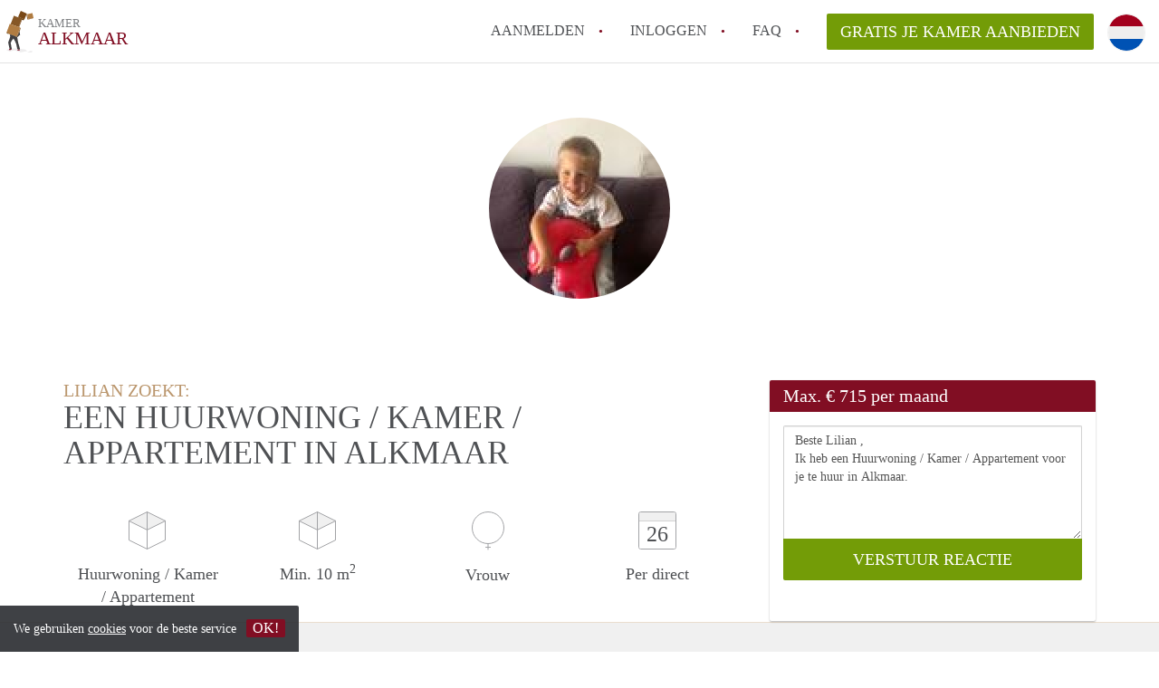

--- FILE ---
content_type: text/html; charset=UTF-8
request_url: https://www.kameralkmaar.nl/oproepen/12575
body_size: 4622
content:
<!DOCTYPE html>
    <html lang="nl">

    <head>

        <meta charset="utf-8">

        <title>Lilian  zoekt een Huurwoning / Kamer / Appartement in Alkmaar </title>
        <meta name="description" content="Lilian  zoekt een Huurwoning / Kamer / Appartement in Alkmaar">

        
        <meta name="apple-mobile-web-app-capable" content="yes">
        <meta name="apple-mobile-web-app-status-bar-style" content="black">
        <meta name="apple-mobile-web-app-title" content="Kamer Alkmaar">

        <link rel="canonical" href="https://www.kameralkmaar.nl/oproepen/12575">

                                    <link rel="alternate" hreflang="nl" href="https://www.kameralkmaar.nl/oproepen/12575">
                <link rel="alternate" hreflang="en"
                    href="https://www.kameralkmaar.nl/en/oproepen/12575">
                    
        <meta name="viewport" content="width=device-width, initial-scale=1.0">

        <meta http-equiv="cleartype" content="on">
        <meta http-equiv="X-UA-Compatible" content="IE=edge,chrome=1">

        <link rel="apple-touch-icon" sizes="180x180" href="/apple-touch-icon.png">
        <link rel="icon" type="image/png" sizes="16x16" href="/favicon-16x16.png">
        <link rel="icon" type="image/png" sizes="32x32" href="/favicon-32x32.png">
        <link rel="manifest" href="/site.webmanifest">
        <link rel="mask-icon" href="/safari-pinned-tab.svg" color="#810E23">
        <meta name="msapplication-tap-highlight" content="no">
        <meta name="msapplication-TileColor" content="#ffffff">
        <meta name="theme-color" content="#ffffff">

        <link rel="icon" type="image/png" href="/favicon.png">
        <link rel="icon" type="image/svg+xml" href="/favicon.svg">
        <link rel="icon" type="image/x-icon" href="/favicon.ico">
        <link type="text/plain" rel="author" href="/humans.txt">

        
<meta property="og:title" content="Lilian  zoekt een Huurwoning / Kamer / Appartement in Alkmaar">
<meta property="og:description" content="Lilian  zoekt een Huurwoning / Kamer / Appartement in Alkmaar">
<meta property="og:site_name" content="kamer Alkmaar">
<meta property="og:url" content="https://www.kameralkmaar.nl/oproepen/12575">


        <link rel="stylesheet" href="https://www.kameralkmaar.nl/css/pando.css?1769085247">
        <link rel="stylesheet" href="https://unpkg.com/leaflet@1.9.4/dist/leaflet.css" />

        <script>
            var cb = function() {

                var y = document.createElement('script');
                y.src = '/js/lab.min.js?1769085247';

                var h = document.getElementsByTagName('script')[0];
                h.parentNode.insertBefore(y, h);
            };

            var raf = false;
            try {
                raf = requestAnimationFrame || mozRequestAnimationFrame || webkitRequestAnimationFrame ||
                    msRequestAnimationFrame;
            } catch (e) {}

            if (raf) raf(cb);
            else window.addEventListener('load', cb);
        </script>

            </head>

    <body>
        <div class="hidden" id="locale_id">nl</div>
        <div class="hidden" id="country_name">Nederland</div>
                    <header id="js-header" class="header divider divider-header" role="banner">

    <div class="logo">
        <a href="https://www.kameralkmaar.nl/" rel="home" title="Terug naar de homepage">
            <span class="mover"></span>
            <div class="site-name">

                <span class="site-name-object">
                    kamer
                </span>

                <span class="site-name-city">
                    Alkmaar
                </span>

            </div>
        </a>
    </div>

    <nav class="mainmenu divider divider-mainmenu mainmenu-nologin" role="navigation">

        <ul id="js-mainmenu" class="menu main-menu">

            <li class="menu-item">
                <a href="https://www.kameralkmaar.nl/aanmelden" class="menu-link signup" title="Aanmelden voor een nieuw account" rel="nofollow" >
                    Aanmelden                </a>
            </li>

            <li class="menu-item">
                <a href="https://www.kameralkmaar.nl/inloggen" class="menu-link signin" title="Inloggen met je gegevens" rel="nofollow" >
                    inloggen                </a>
            </li>

            <li class="menu-item with-flyout" id="menu-item--help">

    <a href="https://www.kameralkmaar.nl/faq" class="menu-link" title="Antwoorden op veelgestelde vragen" >
        FAQ    </a>

    <div class="flyout">

        <span></span>

        <strong class="flyout-title">
        Op Kamer Alkmaar vind en verhuur je makkelijk je Kamer        </strong>

        <ul class="flyout-list">

            
            <li>

                <a href="https://www.kameralkmaar.nl/faq/tips-om-in-alkmaar-een-kamer-te-vinden" title="Meer info Tips: om in Alkmaar een kamer te vinden!">
                    Tips: om in Alkmaar een kamer te vinden!
                </a>

            </li>

            
            <li>

                <a href="https://www.kameralkmaar.nl/faq/how-to-translate-kameralkmaar" title="Meer info How to translate KamerAlkmaar!">
                    How to translate KamerAlkmaar!
                </a>

            </li>

            
            <li>

                <a href="https://www.kameralkmaar.nl/faq/wat-is-deze-site" title="Meer info Wat is KamerAlkmaar?">
                    Wat is KamerAlkmaar?
                </a>

            </li>

            
            <li>

                <a href="https://www.kameralkmaar.nl/faq/wat-is-de-privacyverklaring-van-deze-site" title="Meer info Wat is de privacyverklaring van KamerAlkmaar?">
                    Wat is de privacyverklaring van KamerAlkmaar?
                </a>

            </li>

            
            <li>

                <a href="https://www.kameralkmaar.nl/faq/berekent-deze-site-makelaarsvergoeding-bemiddelingsvergoeding" title="Meer info Berekent KamerAlkmaar makelaarsvergoeding/bemiddelingsvergoeding?">
                    Berekent KamerAlkmaar makelaarsvergoeding/bemiddelingsvergoeding?
                </a>

            </li>

            
            <li>

                <a href="https://www.kameralkmaar.nl/faq" title="FAQ" >
                    Alle veelgestelde vragen                </a>

            </li>

        </ul>

    </div>

</li>

            <li class="menu-item menu-item-no-after">

    <a href="https://www.kameralkmaar.nl/dashboard/profielen/nieuw" class="btn btn-secondary large-btn" title="Gratis je Kamer aanbieden" rel="nofollow" >

        Gratis je Kamer aanbieden
    </a>

    <a href="https://www.kameralkmaar.nl/dashboard/profielen/nieuw" class="btn btn-secondary small-btn" title="Gratis je Kamer aanbieden" rel="nofollow" >
        +
    </a>

    <span class="menu-info-sm">
        Kamer
    </span>

</li>

            <li id="translate" style="width: 42px; height: 42px;" class="menu-item menu-item-no-after">


        <button id="language-toggler" class="language-toggler">

            <img src="https://www.kameralkmaar.nl/image/nl.svg" class="language-toggler__on"
                alt="Nederlands"
                title="Nederlands">

            <svg class="language-toggler__off" xmlns="http://www.w3.org/2000/svg" viewBox="0 0 30 30">
                <g fill="none" fill-rule="evenodd">
                    <rect width="30" height="30" fill="#810E23" />
                    <path fill="#FFFFFF" stroke="#FFFFFF"
                        d="M8.33633254,21.6636675 C8.79452454,22.1218595 9.24274853,22.1118989 9.68101853,21.6337859 L14.9999993,16.3745683 L20.318981,21.6337859 C20.757251,22.1118989 21.205474,22.1218595 21.6636688,21.6636675 C22.121859,21.2054755 22.1118994,20.7572515 21.6337844,20.3189815 L16.3745678,15.0000007 L21.6337844,9.68101901 C22.1118994,9.24274901 22.121859,8.79452595 21.6636688,8.33633115 C21.205474,7.87814102 20.757251,7.88810062 20.318981,8.36621555 L14.9999993,13.6254322 L9.68101853,8.36621555 C9.24274853,7.88810062 8.79452454,7.87814102 8.33633254,8.33633115 C7.87814054,8.79452595 7.88810108,9.24274901 8.36621414,9.68101901 L13.6254317,15.0000007 L8.36621414,20.3189815 C7.88810108,20.7572515 7.87814054,21.2054755 8.33633254,21.6636675 Z" />
                </g>
            </svg>

        </button>

        <div class="translation-icons">
                            <div class="item">

                    
                    
                    
                    <a href="https://www.kameralkmaar.nl/oproepen/12575" class="menu-item">
                        <img src="https://www.kameralkmaar.nl/image/nl.svg" class="translate-flag"
                            alt="Nederlands" title="Nederlands" />
                    </a>

                </div>
                            <div class="item">

                    
                    
                    
                    <a href="/en/oproepen/12575" class="menu-item">
                        <img src="https://www.kameralkmaar.nl/image/en.svg" class="translate-flag"
                            alt="English" title="English" />
                    </a>

                </div>
            
        </div>

    </li>

        </ul>

    </nav>

</header>
        
        
        
        

<div class="property-headerphoto-container property-headerphoto-container--user">

    <div class="headerphoto-avatar-container">

        
        <img src="https://www.kameralkmaar.nl/img/1569667581-15d8f39fd383ba.jpg?w=400&amp;h=400&amp;fit=crop" alt="Lilian  zoekt een Huurwoning / Kamer / Appartement in Alkmaar" class="headerphoto-avatar">

        
    </div>

</div>

<section id="room" class="container">

    <div class="row">

        <div class="main col-md-8">

            <div>

                <section id="property-start">

                    <h1 class="page-title">
                        <span class="title-muted">
                            Lilian  zoekt:                        </span>
                        <span class="property-title">
                           Een Huurwoning / Kamer / Appartement in Alkmaar                        </span>
                    </h1>

                    <ul class="property-highlight">

                        <li class="property-highlight-item property-highlight-m2">
                            <span class="property-icon property-volume"></span>
                                                            Huurwoning
                                                                    /
                                                                                            Kamer
                                                                    /
                                                                                            Appartement
                                                                                    </li>

                        <li class="property-highlight-item property-highlight-rooms">
                            <span class="property-icon property-volume"></span>
                            Min. 10  m<sup>2</sup>
                        </li>

                        <li class="property-highlight-item property-highlight-from">
                            
                            <span class="property-icon property-gender--female"></span>
                                Vrouw
                            
                        </li>

                        
                        <li class="property-highlight-item property-highlight-to">

                            <span class="property-icon property-calendar">
                                26
                            </span>

                            Per direct
                        </li>

                        
                    </ul>

                </section>

            </div>

        </div>

        <aside class="sidebar col-md-4">

            <div class="property-actions property-actions-user">

                <div class="property-actions-container">

                    <h2 class="property-actions-title">

                        <span>
                            Max. &euro; 715 per maand                        </span>

                    </h2>

                    <div class="property-actions-holder">

                    <form method="POST" action="https://www.kameralkmaar.nl/dashboard/profielen/huurders" accept-charset="UTF-8" class="property-react" id="form"><input name="_token" type="hidden" value="cgc2ogaM1JpUZ45CKbqRNfIvA17d5FKRVYM4Q61b">

                        
                        <div class="form-group">

<textarea id="js-property-reactmessage" name="message" rows="3" class="form-control property-reactmessage" placeholder="Beste Lilian , Ik heb een Huurwoning / Kamer / Appartement voor je te huur in Alkmaar." required>Beste Lilian ,&#013;
Ik heb een Huurwoning / Kamer / Appartement voor je te huur in Alkmaar.&#013;
</textarea>


                            <input type="hidden" name="tenant_user_id" value="41141">
                            <input type="hidden" name="tenant_id" value="12575">

                            <input class="btn btn-secondary property-button" type="submit" value="VERSTUUR REACTIE">

                        </div>

                        
                    </form>

                    
                    </div>

                </div>

            </div>

        </aside>

    </div>

</section>

<div class="property-muted">

    
    <section class="property-details property-description">

        <div class="container">

            <div class="col-sm-12 col-md-8">

                <div class="social-icons">

                    <strong class="social-icons__header">
                        Deel deze oproep met je vrienden!                    </strong>

                    <div class="social-icons__container">
        <a href="https://www.facebook.com/sharer.php?u=https://www.kameralkmaar.nl/oproepen/12575"
           title="Deel deze oproep via Facebook"
           class="social-icon facebook" rel="nofollow">
            <span>
                Deel deze oproep via Facebook            </span>
        </a>

        <a href="https://twitter.com/share?url=https://www.kameralkmaar.nl/oproepen/12575&text=Lilian  zoekt een Huurwoning / Kamer / Appartement in Alkmaar"
           title="Deel deze oproep via Twitter"
           class="social-icon twitter" rel="nofollow">
            <span>
                Deel deze oproep via Twitter            </span>
        </a>
        <a href="whatsapp://send?text=Lilian  zoekt een Huurwoning / Kamer / Appartement in Alkmaar https://www.kameralkmaar.nl/oproepen/12575"
           title="Deel deze oproep via Whatsapp"
           class="social-icon whatsapp" rel="nofollow">
            <span>
                Deel deze oproep via Whatsapp            </span>
        </a>
        <a href="https://www.linkedin.com/shareArticle?mini=true&url=https://www.kameralkmaar.nl/oproepen/12575"
           title="Deel deze oproep via LinkedIn"
           class="social-icon linkedin" rel="nofollow">
            <span>
                Deel deze oproep via LinkedIn            </span>
        </a>
        <a href="mailto:?subject=Bekijk deze deze oproep&body=Lilian  zoekt een Huurwoning / Kamer / Appartement in Alkmaar https://www.kameralkmaar.nl/oproepen/12575"
           title="Deel deze oproep via E-mail"
           class="social-icon email" rel="nofollow">
            <span>
                Deel deze oproep via E-mail            </span>
        </a>
    </div>

                </div>

                <div class="property-full-description property-full-description--clear">

                    <p>Ik ben een nette 41 jarige vrouw, net een half jaar gescheiden.<br>
Sociaal en creatief </p>

                </div>

            </div>

        </div>

    </section>

    
    <section class="property-details property-details-general property-details-user">

        <div class="container">

            <div class="col-sm-12 col-md-8">

                <table border="0" cellspacing="0" class="property-details-table">

                    <tr>
                        <td>
                            Algemene informatie:
                        </td>
                        <td>
                            <strong>
                                Lilian 
                            </strong>
                        </td>
                    </tr>
                    <tr>
                        <td>
                            &nbsp;
                        </td>
                        <td>
                            <strong>
                                Vrouw, 48 jaar                            </strong>
                        </td>
                    </tr>

                    
                </table>

            </div>

        </div>

    </section>

    <button id="js_property-mobile-react" class="btn btn-primary property-mobile-react">
        NU REAGEREN    </button>

</div>


                    <footer class="footer" role="contentinfo">

    <div class="container">

        <div class="row footer-content">

            <div class="col-md-7">

                <div class="row">

                    <div class="col-md-12">

                        <p class="footer-title">
                            Op Kamer Alkmaar vind en verhuur je makkelijk je Kamer                        </p>

                        <ul class="footer-menu footer-mainmenu">

                                                                                                                                                            <li>
                                        <a href="https://www.kameralkmaar.nl/over-ons">
                                                                                            Over ons
                                                                                    </a>
                                    </li>
                                                                                                                                <li>
                                        <a href="https://www.kameralkmaar.nl/contact">
                                                                                            Contact
                                                                                    </a>
                                    </li>
                                                                                                                                <li>
                                        <a href="https://www.kameralkmaar.nl/help">
                                                                                            Faq
                                                                                    </a>
                                    </li>
                                                                                                                                <li>
                                        <a href="https://www.kameralkmaar.nl/voor-makelaars">
                                                                                            Voor Makelaars
                                                                                    </a>
                                    </li>
                                                                                                                                <li>
                                        <a href="https://www.kameralkmaar.nl/dashboard/profielen/nieuw">
                                                                                            Gratis je Kamer aanbieden in Alkmaar                                                                                    </a>
                                    </li>
                                                                                                                                                                                                                                                                                                                                    </ul>

                    </div>

                </div>

                <div class="row">

                    <div class="col-sm-12">

                        <span class="copyright">
                            &copy; 2026 - Kamer Alkmaar - KvK
                            nr. 02094127 &ndash;
                                                            <a href="https://www.huurwoningennederland.nl" style="color: #A2A3A6;">
                                    Nederland
                                </a>
                                                    </span>

                        <ul class="footer-menu footer-secmenu">
                                                                                                                                                                                                                                                                                                                                                                                                                                                                        <li>
                                        <a href="https://www.kameralkmaar.nl/voorwaarden-privacy">
                                            Voorwaarden &amp; privacy
                                        </a>
                                    </li>
                                                                                                                                <li>
                                        <a href="https://www.kameralkmaar.nl/disclaimer">
                                            Disclaimer
                                        </a>
                                    </li>
                                                                                                                                <li>
                                        <a href="https://www.kameralkmaar.nl/spam-nep-accounts">
                                            Spam &amp; nep-accounts
                                        </a>
                                    </li>
                                                                                                                                <li>
                                        <a href="https://www.kameralkmaar.nl/account-verwijderen">
                                            Account verwijderen
                                        </a>
                                    </li>
                                                                                        
                            
                            
                            
                            
                        </ul>

                    </div>

                    <div class="col-sm-12">

                        <div class="partners">

                                                            <span class="partner ideal">Je rekent gemakkelijk af met iDeal</span>
                                                        <span class="partner paypal">Je rekent gemakkelijk af met Paypal</span>
                            <span class="partner mastercard">Je rekent gemakkelijk af met Mastercard</span>
                            <span class="partner maestro">Je rekent gemakkelijk af met Meastro</span>
                            <span class="partner visa">Je rekent gemakkelijk af met Visa</span>

                        </div>

                    </div>

                </div>

            </div>

            
                <div class="col-md-5">

                    <div class="footer-externals">

                        <h2 class="footer-title">
                            Niks leuks gevonden? Dit is ons andere aanbod in Alkmaar:                        </h2>

                        <ul class="externals-list">

                                                                                                <li>
                                        <a href="https://www.huurwoningenalkmaar.nl"
                                            title="Onze Huurwoningen in Alkmaar"
                                            rel="external">Huurwoningen</a>
                                    </li>
                                                                                                                                                                                            <li>
                                        <a href="https://www.appartementalkmaar.nl"
                                            title="Onze Appartementen in Alkmaar"
                                            rel="external">Appartementen</a>
                                    </li>
                                                            
                        </ul>

                    </div>

                </div>

            
        </div>

    </div>

</footer>

<div id="sharingModal" class="modal fade sharing-modal-sm" tabindex="-1" role="dialog"
    aria-labelledby="mySmallModalLabel" aria-hidden="true">

    <div class="modal-dialog modal-sm">

        <div class="modal-content">
        </div>

    </div>

</div>

<div id="abuseModal" class="modal fade abuse-modal-md" tabindex="-1" role="dialog" aria-labelledby="mySmallModalLabel"
    aria-hidden="true">

    <div class="modal-dialog modal-md">

        <div class="modal-content">
        </div>

    </div>

</div>

<div id="tenantReactModal" class="modal fade tenant-reaction-modal-lg" tabindex="-1" role="dialog"
    aria-labelledby="mySmallModalLabel" aria-hidden="true">

    <div class="modal-dialog modal-lg">

        <div class="modal-content">
        </div>

    </div>

</div>
        
        <div class="cookie-message">
    <div class="cookie-message-container">
        We gebruiken <a href="https://www.kameralkmaar.nl/voorwaarden-privacy" title="Meer informatie over onze voorwaarden en privacy">cookies</a> voor de beste service
        <button id="js-close-cookie" class="btn btn-cookies">OK!</button>
    </div>
</div>

        
    <script defer src="https://static.cloudflareinsights.com/beacon.min.js/vcd15cbe7772f49c399c6a5babf22c1241717689176015" integrity="sha512-ZpsOmlRQV6y907TI0dKBHq9Md29nnaEIPlkf84rnaERnq6zvWvPUqr2ft8M1aS28oN72PdrCzSjY4U6VaAw1EQ==" data-cf-beacon='{"version":"2024.11.0","token":"299691d68ba74e7c9af6e501f4b23604","r":1,"server_timing":{"name":{"cfCacheStatus":true,"cfEdge":true,"cfExtPri":true,"cfL4":true,"cfOrigin":true,"cfSpeedBrain":true},"location_startswith":null}}' crossorigin="anonymous"></script>
</body>

    </html>
